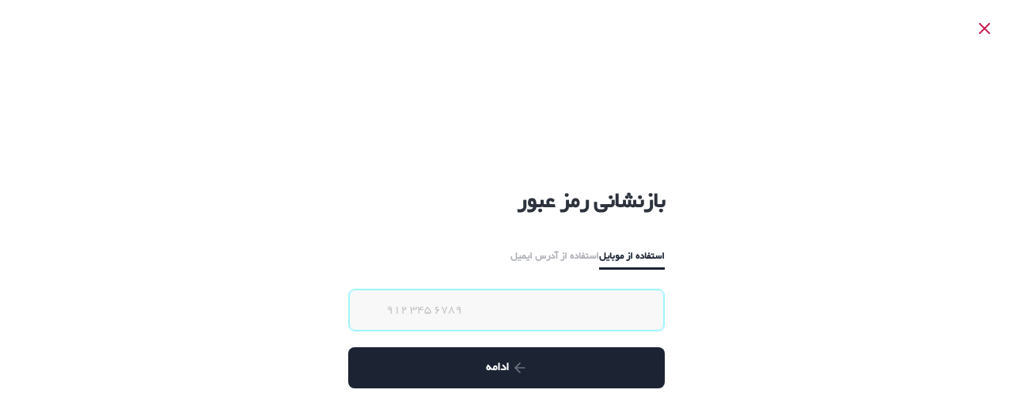

--- FILE ---
content_type: text/css; charset=UTF-8
request_url: https://allpina.ir/wp-content/plugins/persian-woocommerce/assets/fonts/iransans/iransans-fanum.css?ver=10.1.2
body_size: 1423
content:
/**
*
*	Name:			IRANSansX Fonts
*	Version:			3
*	Author:			Moslem Ebrahimi (moslemebrahimi.com)
*	Created on:		Apr 22, 2021
*	Updated on:		Jul 12, 2023
*	Website:			http://fontiran.com
*	Copyright:		Commercial/Proprietary Software
--------------------------------------------------------------------------------------
فونتایران سنس Xا یک نرم افزار مالکیتی محسوب می شود. جهت آگاهی از قوانین استفاده از این فونت ها لطفا به وب سایت (فونت ایران دات کام) مراجعه نمایید
--------------------------------------------------------------------------------------
IRANSansX fonts are considered a proprietary software. To gain information about the laws regarding the use of these fonts, please visit www.fontiran.com
--------------------------------------------------------------------------------------
This set of fonts are used in this project under the license: (PTIFVGNB)
------------------------------------------------------------------------------------- fonts/-
*
**/
@font-face {
    font-family: IRANSansFaNum;
    src: url('iransans.woff2') format('woff2 supports variations'),
    url('iransans.woff2') format('woff2-variations');
    font-weight: 100 900;
    font-style: normal;
    font-display: swap;
}

:root {
    --pw-admin-font-family: IRANSansFaNum, sans-serif;
}

/**
* The IRANSansX standard needs to set font-feature-setting on selectors, All admin styles selectors should be included
*/
body, body.rtl, body.locale-he-il, td, .wpview-error p, th, body.locale-vi, pre, body#tinymce.wp-editor.content p, body#tinymce.wp-editor.content ol, body#tinymce.wp-editor.content ul, body#tinymce.wp-editor.content dl, body.mce-content-body[data-id="content"], body.mce-content-body[data-id="content"] h1, body.mce-content-body[data-id="content"] h2, body.mce-content-body[data-id="content"] h3, body.mce-content-body[data-id="content"] h4, body.mce-content-body[data-id="content"] h5, body.mce-content-body[data-id="content"] h6, body.mce-content-body[data-id="content"] p, body#tinymce.wp-editor.content dt, body, a, p, div, input, span, h1, h2, h3, h4, h5, h6, textarea, ul, li, button, .editor-post-title__block .editor-post-title__input, .rtl h1, .rtl h2, .rtl h3, .rtl h4, .rtl h5, .rtl h6, .rtl #wpadminbar *, ul#adminmenu, .contextual-help-sidebar, .help-tab-content, .active, .add-buttons-title, .updated_base, .selection-error-label, .selection-error-filename, .selection-error-message, .details, .instructions, code, p, a, h1, h2, h3, h4, h5, h6, input, label, button, select, .description, textarea, form, th, .username, .display-name, #published-posts, span.editor-block-inspector__no-blocks.block-editor-block-inspector__no-blocks, .table-of-contents__counts, input, td, .manage-menus, .widget-description, ul, li, .rtl #wpadminbar *, .editor-styles-wrapper > *, .editor-styles-wrapper p, .editor-styles-wrapper ol, .editor-styles-wrapper ul, .editor-styles-wrapper dl, .editor-styles-wrapper dt, .editor-post-title__block .editor-post-title__input, .editor-styles-wrapper .wp-block h1, .editor-styles-wrapper .wp-block h2, .editor-styles-wrapper .wp-block h3, .editor-styles-wrapper .wp-block h4, .editor-styles-wrapper .wp-block h5, .editor-styles-wrapper .wp-block h6, .editor-styles-wrapper .has-drop-cap:not(:focus)::first-letter, .editor-styles-wrapper cite, .editor-styles-wrapper figcaption, .editor-styles-wrapper .wp-caption-text, .editor-post-title__block .editor-post-title__input, .editor-styles-wrapper .wp-block h1, .editor-styles-wrapper .wp-block h2, .editor-styles-wrapper .wp-block h3, .editor-styles-wrapper .wp-block h4, .editor-styles-wrapper .wp-block h5, .editor-styles-wrapper .wp-block h6, .editor-styles-wrapper .has-drop-cap:not(:focus)::first-letter, .editor-styles-wrapper cite, .editor-styles-wrapper figcaption, .editor-styles-wrapper .wp-caption-text, .components-form-token-field__input-container, body.rtl, body.rtl .press-this a.wp-switch-editor, .wp-block-nextpage > span, .components-placeholder__error, .components-placeholder__fieldset, .components-placeholder__instructions, .components-placeholder__label, #wpadminbar > #wp-toolbar > #wp-admin-bar-top-secondary > #wp-admin-bar-search #adminbarsearch input.adminbar-input, .media-frame, .media-modal, .media-frame input[type=color], .media-frame input[type=date], .media-frame input[type=datetime-local], .media-frame input[type=datetime], .media-frame input[type=email], .media-frame input[type=month], .media-frame input[type=number], .media-frame input[type=password], .media-frame input[type=search], .media-frame input[type=tel], .media-frame input[type=text], .media-frame input[type=time], .media-frame input[type=url], .media-frame input[type=week], .media-frame select, .media-frame textarea, .media-frame .search, .rtl .media-frame, .rtl .media-frame .search, .rtl .media-frame input[type=email], .rtl .media-frame input[type=number], .rtl .media-frame input[type=password], .rtl .media-frame input[type=search], .rtl .media-frame input[type=tel], .rtl .media-frame input[type=text], .rtl .media-frame input[type=url], .rtl .media-frame select, .rtl .media-frame textarea, .rtl .media-modal, .mce-container .mce-monospace, .mce-widget .mce-monospace, .mce-window .wp-editor-help kbd, .vue__time-picker, .cx-vui-component, .cx-vui-panel, .cs-vui-title, .wrap .cs-vui-title, .cx-vui-subtitle, .cx-vui-text, .cx-vui-popup__body, .cx-vui-button, .cx-vue-list-table, .elementor-panel, body, .elementor-safe-mode-toast, .elementor-button, .elementor-panel .elementor-panel-scheme-buttons .elementor-button, .e-global__confirm-input-wrapper input, input, #elementor-panel-elements-search-input, .elementor-templates-modal .dialog-widget-content, .right-side-pwoo .right-side-pwoo h3, .persian-woocommerce .about-wrap h1, .persian-woocommerce .about-wrap h2, .persian-woocommerce .about-wrap h3, .persian-woocommerce .about-wrap h4, .persian-woocommerce .about-wrap h5, .persian-woocommerce .about-wrap h1, .persian-woocommerce .about-wrap h2, .persian-woocommerce .about-wrap h3, .persian-woocommerce .about-wrap h4, .persian-woocommerce .about-wrap h5, .persian-woocommerce, #wpbody, h1, h2, h3, h4, h5, h6, .persian-woocommerce h1, .persian-woocommerce h2, .persian-woocommerce h3, .persian-woocommerce h4, .persian-woocommerce h5, .persian-woocommerce h6 {
    -moz-font-feature-settings: "ss02";
    -webkit-font-feature-settings: "ss02";
    font-feature-settings: "ss02";
}




--- FILE ---
content_type: text/css; charset=UTF-8
request_url: https://allpina.ir/wp-content/plugins/persian-woocommerce/assets/fonts/admin-font.css?ver=10.1.2
body_size: 812
content:

body, body.rtl, body.locale-he-il, td, .wpview-error p, th, body.locale-vi, pre, body#tinymce.wp-editor.content p, body#tinymce.wp-editor.content ol, body#tinymce.wp-editor.content ul, body#tinymce.wp-editor.content dl,
body.mce-content-body[data-id="content"], body.mce-content-body[data-id="content"] h1, body.mce-content-body[data-id="content"] h2, body.mce-content-body[data-id="content"] h3, body.mce-content-body[data-id="content"] h4, body.mce-content-body[data-id="content"] h5, body.mce-content-body[data-id="content"] h6, body.mce-content-body[data-id="content"] p,
body#tinymce.wp-editor.content dt, body, a, p, div, input, span, h1, h2, h3, h4, h5, h6, textarea, ul, li, button, .editor-post-title__block .editor-post-title__input, .rtl h1, .rtl h2, .rtl h3, .rtl h4, .rtl h5, .rtl h6, .rtl #wpadminbar *, ul#adminmenu, .contextual-help-sidebar, .help-tab-content, .active, .add-buttons-title, .updated_base, .selection-error-label, .selection-error-filename, .selection-error-message, .details, .instructions, code, p, a, h1, h2, h3, h4, h5, h6, input, label, button, select, .description, textarea, form, th, .username, .display-name, #published-posts, span.editor-block-inspector__no-blocks.block-editor-block-inspector__no-blocks, .table-of-contents__counts, input, td, .manage-menus, .widget-description, ul, li, .rtl #wpadminbar *, .editor-styles-wrapper > *, .editor-styles-wrapper p, .editor-styles-wrapper ol, .editor-styles-wrapper ul, .editor-styles-wrapper dl, .editor-styles-wrapper dt, .editor-post-title__block .editor-post-title__input, .editor-styles-wrapper .wp-block h1, .editor-styles-wrapper .wp-block h2, .editor-styles-wrapper .wp-block h3, .editor-styles-wrapper .wp-block h4, .editor-styles-wrapper .wp-block h5, .editor-styles-wrapper .wp-block h6, .editor-styles-wrapper .has-drop-cap:not(:focus)::first-letter, .editor-styles-wrapper cite, .editor-styles-wrapper figcaption, .editor-styles-wrapper .wp-caption-text, .editor-post-title__block .editor-post-title__input, .editor-styles-wrapper .wp-block h1, .editor-styles-wrapper .wp-block h2, .editor-styles-wrapper .wp-block h3, .editor-styles-wrapper .wp-block h4, .editor-styles-wrapper .wp-block h5, .editor-styles-wrapper .wp-block h6, .editor-styles-wrapper .has-drop-cap:not(:focus)::first-letter, .editor-styles-wrapper cite, .editor-styles-wrapper figcaption, .editor-styles-wrapper .wp-caption-text, .components-form-token-field__input-container, body.rtl, body.rtl .press-this a.wp-switch-editor, .wp-block-nextpage > span,
.components-placeholder__error, .components-placeholder__fieldset, .components-placeholder__instructions, .components-placeholder__label, #wpadminbar > #wp-toolbar > #wp-admin-bar-top-secondary > #wp-admin-bar-search #adminbarsearch input.adminbar-input, .media-frame, .media-modal,
.media-frame input[type=color], .media-frame input[type=date], .media-frame input[type=datetime-local], .media-frame input[type=datetime], .media-frame input[type=email], .media-frame input[type=month], .media-frame input[type=number], .media-frame input[type=password], .media-frame input[type=search], .media-frame input[type=tel], .media-frame input[type=text], .media-frame input[type=time], .media-frame input[type=url], .media-frame input[type=week], .media-frame select, .media-frame textarea,
.media-frame .search, .rtl .media-frame, .rtl .media-frame .search, .rtl .media-frame input[type=email], .rtl .media-frame input[type=number], .rtl .media-frame input[type=password], .rtl .media-frame input[type=search], .rtl .media-frame input[type=tel], .rtl .media-frame input[type=text], .rtl .media-frame input[type=url], .rtl .media-frame select, .rtl .media-frame textarea, .rtl .media-modal,
.mce-container .mce-monospace, .mce-widget .mce-monospace, .mce-window .wp-editor-help kbd, .vue__time-picker, .cx-vui-component, .cx-vui-panel, .cs-vui-title, .wrap .cs-vui-title, .cx-vui-subtitle, .cx-vui-text, .cx-vui-popup__body, .cx-vui-button, .cx-vue-list-table,
.elementor-panel, body, .elementor-safe-mode-toast, .elementor-button,
.elementor-panel .elementor-panel-scheme-buttons .elementor-button,
.e-global__confirm-input-wrapper input, input, #elementor-panel-elements-search-input,
.elementor-templates-modal .dialog-widget-content, .right-side-pwoo .right-side-pwoo h3, .persian-woocommerce .about-wrap h1, .persian-woocommerce .about-wrap h2,
.persian-woocommerce .about-wrap h3, .persian-woocommerce .about-wrap h4, .persian-woocommerce .about-wrap h5,
.persian-woocommerce .about-wrap h1, .persian-woocommerce .about-wrap h2, .persian-woocommerce .about-wrap h3,
.persian-woocommerce .about-wrap h4, .persian-woocommerce .about-wrap h5, .persian-woocommerce {
    font-family: var(--pw-admin-font-family);
}

#wpbody, h1, h2, h3, h4, h5, h6, .persian-woocommerce h1, .persian-woocommerce h2, .persian-woocommerce h3,
.persian-woocommerce h4, .persian-woocommerce h5, .persian-woocommerce h6 {
    font-family: var(--pw-admin-font-family) !important;
}

/* Yoast seo preview title vanishes with custom fonts */
#yoast-snippet-preview-container * {
    font-family: sans-serif !important;
}




--- FILE ---
content_type: text/javascript; charset=UTF-8
request_url: https://allpina.ir/wp-content/themes/dinakala/js/dark-theme.js?ver=6.4.2
body_size: -52
content:
jQuery(document).ready((function (d) {
    d("body").hasClass("dina-dark") && d(".btn-di-toggle").addClass("di-toggle-light"), !localStorage.getItem("dina-mode") && d("body").hasClass("dina-dark-os") && (window.matchMedia("(prefers-color-scheme: dark)").matches ? (d("body").addClass("dina-dark"), d("body").removeClass("dina-light"), d(".btn-di-toggle").addClass("di-toggle-light")) : (d("body").removeClass("dina-dark"), d("body").addClass("dina-light"), d(".btn-di-toggle").removeClass("di-toggle-light"))), localStorage.getItem("dina-mode") && ("dina-dark" == localStorage.getItem("dina-mode") ? (d("body").addClass("dina-dark"), d("body").removeClass("dina-light"), d(".btn-di-toggle").addClass("di-toggle-light")) : (d("body").removeClass("dina-dark"), d("body").addClass("dina-light"), d(".btn-di-toggle").removeClass("di-toggle-light"))), d(".btn-di-toggle").on("click", (function () {
        d(this).toggleClass("di-toggle-light"), d("body").hasClass("dina-dark") ? (d("body").removeClass("dina-dark"), d("body").addClass("dina-light"), localStorage.setItem("dina-mode", "dina-light")) : (d("body").addClass("dina-dark"), d("body").removeClass("dina-light"), localStorage.setItem("dina-mode", "dina-dark"))
    }))
}));